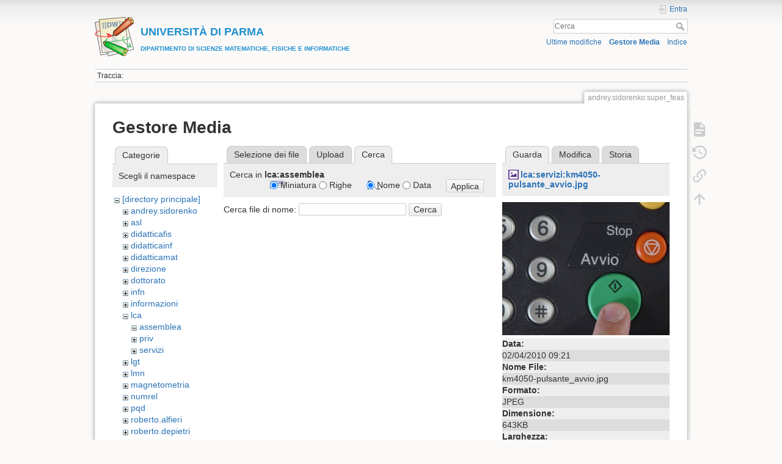

--- FILE ---
content_type: text/html; charset=utf-8
request_url: https://wiki.smfi.unipr.it/dokuwiki/doku.php?id=andrey.sidorenko:super_feas&tab_files=search&do=media&tab_details=view&image=lca%3Aservizi%3Akm4050-pulsante_avvio.jpg&ns=lca%3Aassemblea
body_size: 24186
content:
<!DOCTYPE html>
<html lang="it" dir="ltr" class="no-js">
<head>
    <meta charset="utf-8" />
    <title>SmFeAsO [UNIVERSIT&Agrave; DI PARMADIPARTIMENTO DI SCIENZE MATEMATICHE, FISICHE E INFORMATICHE]</title>
    <script>(function(H){H.className=H.className.replace(/\bno-js\b/,'js')})(document.documentElement)</script>
    <meta name="generator" content="DokuWiki"/>
<meta name="theme-color" content="#008800"/>
<meta name="robots" content="noindex,nofollow"/>
<link rel="search" type="application/opensearchdescription+xml" href="/dokuwiki/lib/exe/opensearch.php" title="&lt;b&gt;&lt;font color=#2090D0 size=&quot;1&quot;&gt;&lt;font size=&quot;4&quot;&gt;UNIVERSIT&amp;Agrave; DI PARMA&lt;/font&gt;&lt;br&gt;DIPARTIMENTO DI SCIENZE MATEMATICHE, FISICHE E INFORMATICHE&lt;/font&gt;&lt;/b&gt;"/>
<link rel="start" href="/dokuwiki/"/>
<link rel="contents" href="/dokuwiki/doku.php?id=andrey.sidorenko:super_feas&amp;do=index" title="Indice"/>
<link rel="manifest" href="/dokuwiki/lib/exe/manifest.php"/>
<link rel="alternate" type="application/rss+xml" title="Ultime modifiche" href="/dokuwiki/feed.php"/>
<link rel="alternate" type="application/rss+xml" title="Namespace corrente" href="/dokuwiki/feed.php?mode=list&amp;ns=andrey.sidorenko"/>
<link rel="alternate" type="text/html" title="HTML" href="/dokuwiki/doku.php?do=export_xhtml&amp;id=andrey.sidorenko:super_feas"/>
<link rel="alternate" type="text/plain" title="Marcatura wiki" href="/dokuwiki/doku.php?do=export_raw&amp;id=andrey.sidorenko:super_feas"/>
<link rel="stylesheet" href="/dokuwiki/lib/exe/css.php?t=dokuwiki&amp;tseed=e60c8455b9588f8696b4786b293368e0"/>
<!--[if gte IE 9]><!-->
<script >/*<![CDATA[*/var NS='andrey.sidorenko';var JSINFO = {"move_renameokay":false,"move_allowrename":false,"id":"andrey.sidorenko:super_feas","namespace":"andrey.sidorenko","ACT":"media","useHeadingNavigation":1,"useHeadingContent":0};
/*!]]>*/</script>
<script src="/dokuwiki/lib/exe/jquery.php?tseed=f0349b609f9b91a485af8fd8ecd4aea4" defer="defer">/*<![CDATA[*/
/*!]]>*/</script>
<script src="/dokuwiki/lib/exe/js.php?t=dokuwiki&amp;tseed=e60c8455b9588f8696b4786b293368e0" defer="defer">/*<![CDATA[*/
/*!]]>*/</script>
<!--<![endif]-->
    <meta name="viewport" content="width=device-width,initial-scale=1" />
    <link rel="shortcut icon" href="/dokuwiki/lib/tpl/dokuwiki/images/favicon.ico" />
<link rel="apple-touch-icon" href="/dokuwiki/lib/tpl/dokuwiki/images/apple-touch-icon.png" />
    </head>

<body>
    <div id="dokuwiki__site"><div id="dokuwiki__top" class="site dokuwiki mode_media tpl_dokuwiki     ">

        
<!-- ********** HEADER ********** -->
<header id="dokuwiki__header"><div class="pad group">

    
    <div class="headings group">
        <ul class="a11y skip">
            <li><a href="#dokuwiki__content">salta al contenuto</a></li>
        </ul>

        <h1 class="logo"><a href="/dokuwiki/doku.php?id=start"  accesskey="h" title="Home [h]"><img src="/dokuwiki/lib/tpl/dokuwiki/images/logo.png" width="64" height="64" alt="" /><span><b><font color=#2090D0 size="1"><font size="4">UNIVERSIT&Agrave; DI PARMA</font><br>DIPARTIMENTO DI SCIENZE MATEMATICHE, FISICHE E INFORMATICHE</font></b></span></a></h1>
            </div>

    <div class="tools group">
        <!-- USER TOOLS -->
                    <div id="dokuwiki__usertools">
                <h3 class="a11y">Strumenti Utente</h3>
                <ul>
                    <li class="action login"><a href="/dokuwiki/doku.php?id=andrey.sidorenko:super_feas&amp;do=login&amp;sectok=" title="Entra" rel="nofollow"><span>Entra</span><svg xmlns="http://www.w3.org/2000/svg" width="24" height="24" viewBox="0 0 24 24"><path d="M10 17.25V14H3v-4h7V6.75L15.25 12 10 17.25M8 2h9a2 2 0 0 1 2 2v16a2 2 0 0 1-2 2H8a2 2 0 0 1-2-2v-4h2v4h9V4H8v4H6V4a2 2 0 0 1 2-2z"/></svg></a></li>                </ul>
            </div>
        
        <!-- SITE TOOLS -->
        <div id="dokuwiki__sitetools">
            <h3 class="a11y">Strumenti Sito</h3>
            <form action="/dokuwiki/doku.php?id=start" method="get" role="search" class="search doku_form" id="dw__search" accept-charset="utf-8"><input type="hidden" name="do" value="search" /><input type="hidden" name="id" value="andrey.sidorenko:super_feas" /><div class="no"><input name="q" type="text" class="edit" title="[F]" accesskey="f" placeholder="Cerca" autocomplete="on" id="qsearch__in" value="" /><button value="1" type="submit" title="Cerca">Cerca</button><div id="qsearch__out" class="ajax_qsearch JSpopup"></div></div></form>            <div class="mobileTools">
                <form action="/dokuwiki/doku.php" method="get" accept-charset="utf-8"><div class="no"><input type="hidden" name="id" value="andrey.sidorenko:super_feas" /><select name="do" class="edit quickselect" title="Strumenti"><option value="">Strumenti</option><optgroup label="Strumenti Pagina"><option value="">Mostra pagina</option><option value="revisions">Revisioni precedenti</option><option value="backlink">Puntano qui</option></optgroup><optgroup label="Strumenti Sito"><option value="recent">Ultime modifiche</option><option value="media">Gestore Media</option><option value="index">Indice</option></optgroup><optgroup label="Strumenti Utente"><option value="login">Entra</option></optgroup></select><button type="submit">&gt;</button></div></form>            </div>
            <ul>
                <li class="action recent"><a href="/dokuwiki/doku.php?id=andrey.sidorenko:super_feas&amp;do=recent" title="Ultime modifiche [r]" rel="nofollow" accesskey="r">Ultime modifiche</a></li><li class="action media"><a href="/dokuwiki/doku.php?id=andrey.sidorenko:super_feas&amp;do=media&amp;ns=andrey.sidorenko" title="Gestore Media" rel="nofollow">Gestore Media</a></li><li class="action index"><a href="/dokuwiki/doku.php?id=andrey.sidorenko:super_feas&amp;do=index" title="Indice [x]" rel="nofollow" accesskey="x">Indice</a></li>            </ul>
        </div>

    </div>

    <!-- BREADCRUMBS -->
            <div class="breadcrumbs">
                                        <div class="trace"><span class="bchead">Traccia:</span></div>
                    </div>
    
    <hr class="a11y" />
</div></header><!-- /header -->

        <div class="wrapper group">

            
            <!-- ********** CONTENT ********** -->
            <main id="dokuwiki__content"><div class="pad group">
                
                <div class="pageId"><span>andrey.sidorenko:super_feas</span></div>

                <div class="page group">
                                                            <!-- wikipage start -->
                    <div id="mediamanager__page">
<h1>Gestore Media</h1>
<div class="panel namespaces">
<h2>Categorie</h2>
<div class="panelHeader">Scegli il namespace</div>
<div class="panelContent" id="media__tree">

<ul class="idx">
<li class="media level0 open"><img src="/dokuwiki/lib/images/minus.gif" alt="−" /><div class="li"><a href="/dokuwiki/doku.php?id=andrey.sidorenko:super_feas&amp;ns=&amp;tab_files=files&amp;do=media&amp;tab_details=view&amp;image=lca%3Aservizi%3Akm4050-pulsante_avvio.jpg" class="idx_dir">[directory principale]</a></div>
<ul class="idx">
<li class="media level1 closed"><img src="/dokuwiki/lib/images/plus.gif" alt="+" /><div class="li"><a href="/dokuwiki/doku.php?id=andrey.sidorenko:super_feas&amp;ns=andrey.sidorenko&amp;tab_files=files&amp;do=media&amp;tab_details=view&amp;image=lca%3Aservizi%3Akm4050-pulsante_avvio.jpg" class="idx_dir">andrey.sidorenko</a></div></li>
<li class="media level1 closed"><img src="/dokuwiki/lib/images/plus.gif" alt="+" /><div class="li"><a href="/dokuwiki/doku.php?id=andrey.sidorenko:super_feas&amp;ns=asl&amp;tab_files=files&amp;do=media&amp;tab_details=view&amp;image=lca%3Aservizi%3Akm4050-pulsante_avvio.jpg" class="idx_dir">asl</a></div></li>
<li class="media level1 closed"><img src="/dokuwiki/lib/images/plus.gif" alt="+" /><div class="li"><a href="/dokuwiki/doku.php?id=andrey.sidorenko:super_feas&amp;ns=didatticafis&amp;tab_files=files&amp;do=media&amp;tab_details=view&amp;image=lca%3Aservizi%3Akm4050-pulsante_avvio.jpg" class="idx_dir">didatticafis</a></div></li>
<li class="media level1 closed"><img src="/dokuwiki/lib/images/plus.gif" alt="+" /><div class="li"><a href="/dokuwiki/doku.php?id=andrey.sidorenko:super_feas&amp;ns=didatticainf&amp;tab_files=files&amp;do=media&amp;tab_details=view&amp;image=lca%3Aservizi%3Akm4050-pulsante_avvio.jpg" class="idx_dir">didatticainf</a></div></li>
<li class="media level1 closed"><img src="/dokuwiki/lib/images/plus.gif" alt="+" /><div class="li"><a href="/dokuwiki/doku.php?id=andrey.sidorenko:super_feas&amp;ns=didatticamat&amp;tab_files=files&amp;do=media&amp;tab_details=view&amp;image=lca%3Aservizi%3Akm4050-pulsante_avvio.jpg" class="idx_dir">didatticamat</a></div></li>
<li class="media level1 closed"><img src="/dokuwiki/lib/images/plus.gif" alt="+" /><div class="li"><a href="/dokuwiki/doku.php?id=andrey.sidorenko:super_feas&amp;ns=direzione&amp;tab_files=files&amp;do=media&amp;tab_details=view&amp;image=lca%3Aservizi%3Akm4050-pulsante_avvio.jpg" class="idx_dir">direzione</a></div></li>
<li class="media level1 closed"><img src="/dokuwiki/lib/images/plus.gif" alt="+" /><div class="li"><a href="/dokuwiki/doku.php?id=andrey.sidorenko:super_feas&amp;ns=dottorato&amp;tab_files=files&amp;do=media&amp;tab_details=view&amp;image=lca%3Aservizi%3Akm4050-pulsante_avvio.jpg" class="idx_dir">dottorato</a></div></li>
<li class="media level1 closed"><img src="/dokuwiki/lib/images/plus.gif" alt="+" /><div class="li"><a href="/dokuwiki/doku.php?id=andrey.sidorenko:super_feas&amp;ns=infn&amp;tab_files=files&amp;do=media&amp;tab_details=view&amp;image=lca%3Aservizi%3Akm4050-pulsante_avvio.jpg" class="idx_dir">infn</a></div></li>
<li class="media level1 closed"><img src="/dokuwiki/lib/images/plus.gif" alt="+" /><div class="li"><a href="/dokuwiki/doku.php?id=andrey.sidorenko:super_feas&amp;ns=informazioni&amp;tab_files=files&amp;do=media&amp;tab_details=view&amp;image=lca%3Aservizi%3Akm4050-pulsante_avvio.jpg" class="idx_dir">informazioni</a></div></li>
<li class="media level1 open"><img src="/dokuwiki/lib/images/minus.gif" alt="−" /><div class="li"><a href="/dokuwiki/doku.php?id=andrey.sidorenko:super_feas&amp;ns=lca&amp;tab_files=files&amp;do=media&amp;tab_details=view&amp;image=lca%3Aservizi%3Akm4050-pulsante_avvio.jpg" class="idx_dir">lca</a></div>
<ul class="idx">
<li class="media level2 open"><img src="/dokuwiki/lib/images/minus.gif" alt="−" /><div class="li"><a href="/dokuwiki/doku.php?id=andrey.sidorenko:super_feas&amp;ns=lca%3Aassemblea&amp;tab_files=files&amp;do=media&amp;tab_details=view&amp;image=lca%3Aservizi%3Akm4050-pulsante_avvio.jpg" class="idx_dir">assemblea</a></div></li>
<li class="media level2 closed"><img src="/dokuwiki/lib/images/plus.gif" alt="+" /><div class="li"><a href="/dokuwiki/doku.php?id=andrey.sidorenko:super_feas&amp;ns=lca%3Apriv&amp;tab_files=files&amp;do=media&amp;tab_details=view&amp;image=lca%3Aservizi%3Akm4050-pulsante_avvio.jpg" class="idx_dir">priv</a></div></li>
<li class="media level2 closed"><img src="/dokuwiki/lib/images/plus.gif" alt="+" /><div class="li"><a href="/dokuwiki/doku.php?id=andrey.sidorenko:super_feas&amp;ns=lca%3Aservizi&amp;tab_files=files&amp;do=media&amp;tab_details=view&amp;image=lca%3Aservizi%3Akm4050-pulsante_avvio.jpg" class="idx_dir">servizi</a></div></li>
</ul>
</li>
<li class="media level1 closed"><img src="/dokuwiki/lib/images/plus.gif" alt="+" /><div class="li"><a href="/dokuwiki/doku.php?id=andrey.sidorenko:super_feas&amp;ns=lgt&amp;tab_files=files&amp;do=media&amp;tab_details=view&amp;image=lca%3Aservizi%3Akm4050-pulsante_avvio.jpg" class="idx_dir">lgt</a></div></li>
<li class="media level1 closed"><img src="/dokuwiki/lib/images/plus.gif" alt="+" /><div class="li"><a href="/dokuwiki/doku.php?id=andrey.sidorenko:super_feas&amp;ns=lmn&amp;tab_files=files&amp;do=media&amp;tab_details=view&amp;image=lca%3Aservizi%3Akm4050-pulsante_avvio.jpg" class="idx_dir">lmn</a></div></li>
<li class="media level1 closed"><img src="/dokuwiki/lib/images/plus.gif" alt="+" /><div class="li"><a href="/dokuwiki/doku.php?id=andrey.sidorenko:super_feas&amp;ns=magnetometria&amp;tab_files=files&amp;do=media&amp;tab_details=view&amp;image=lca%3Aservizi%3Akm4050-pulsante_avvio.jpg" class="idx_dir">magnetometria</a></div></li>
<li class="media level1 closed"><img src="/dokuwiki/lib/images/plus.gif" alt="+" /><div class="li"><a href="/dokuwiki/doku.php?id=andrey.sidorenko:super_feas&amp;ns=numrel&amp;tab_files=files&amp;do=media&amp;tab_details=view&amp;image=lca%3Aservizi%3Akm4050-pulsante_avvio.jpg" class="idx_dir">numrel</a></div></li>
<li class="media level1 closed"><img src="/dokuwiki/lib/images/plus.gif" alt="+" /><div class="li"><a href="/dokuwiki/doku.php?id=andrey.sidorenko:super_feas&amp;ns=pqd&amp;tab_files=files&amp;do=media&amp;tab_details=view&amp;image=lca%3Aservizi%3Akm4050-pulsante_avvio.jpg" class="idx_dir">pqd</a></div></li>
<li class="media level1 closed"><img src="/dokuwiki/lib/images/plus.gif" alt="+" /><div class="li"><a href="/dokuwiki/doku.php?id=andrey.sidorenko:super_feas&amp;ns=roberto.alfieri&amp;tab_files=files&amp;do=media&amp;tab_details=view&amp;image=lca%3Aservizi%3Akm4050-pulsante_avvio.jpg" class="idx_dir">roberto.alfieri</a></div></li>
<li class="media level1 closed"><img src="/dokuwiki/lib/images/plus.gif" alt="+" /><div class="li"><a href="/dokuwiki/doku.php?id=andrey.sidorenko:super_feas&amp;ns=roberto.depietri&amp;tab_files=files&amp;do=media&amp;tab_details=view&amp;image=lca%3Aservizi%3Akm4050-pulsante_avvio.jpg" class="idx_dir">roberto.depietri</a></div></li>
<li class="media level1 closed"><img src="/dokuwiki/lib/images/plus.gif" alt="+" /><div class="li"><a href="/dokuwiki/doku.php?id=andrey.sidorenko:super_feas&amp;ns=roberto.derenzi&amp;tab_files=files&amp;do=media&amp;tab_details=view&amp;image=lca%3Aservizi%3Akm4050-pulsante_avvio.jpg" class="idx_dir">roberto.derenzi</a></div></li>
<li class="media level1 closed"><img src="/dokuwiki/lib/images/plus.gif" alt="+" /><div class="li"><a href="/dokuwiki/doku.php?id=andrey.sidorenko:super_feas&amp;ns=segreteria&amp;tab_files=files&amp;do=media&amp;tab_details=view&amp;image=lca%3Aservizi%3Akm4050-pulsante_avvio.jpg" class="idx_dir">segreteria</a></div></li>
<li class="media level1 closed"><img src="/dokuwiki/lib/images/plus.gif" alt="+" /><div class="li"><a href="/dokuwiki/doku.php?id=andrey.sidorenko:super_feas&amp;ns=seminario_di_dipartimento&amp;tab_files=files&amp;do=media&amp;tab_details=view&amp;image=lca%3Aservizi%3Akm4050-pulsante_avvio.jpg" class="idx_dir">seminario_di_dipartimento</a></div></li>
<li class="media level1 closed"><img src="/dokuwiki/lib/images/plus.gif" alt="+" /><div class="li"><a href="/dokuwiki/doku.php?id=andrey.sidorenko:super_feas&amp;ns=unita_fisica&amp;tab_files=files&amp;do=media&amp;tab_details=view&amp;image=lca%3Aservizi%3Akm4050-pulsante_avvio.jpg" class="idx_dir">unita_fisica</a></div></li>
<li class="media level1 closed"><img src="/dokuwiki/lib/images/plus.gif" alt="+" /><div class="li"><a href="/dokuwiki/doku.php?id=andrey.sidorenko:super_feas&amp;ns=unita_matematica&amp;tab_files=files&amp;do=media&amp;tab_details=view&amp;image=lca%3Aservizi%3Akm4050-pulsante_avvio.jpg" class="idx_dir">unita_matematica</a></div></li>
<li class="media level1 closed"><img src="/dokuwiki/lib/images/plus.gif" alt="+" /><div class="li"><a href="/dokuwiki/doku.php?id=andrey.sidorenko:super_feas&amp;ns=wiki&amp;tab_files=files&amp;do=media&amp;tab_details=view&amp;image=lca%3Aservizi%3Akm4050-pulsante_avvio.jpg" class="idx_dir">wiki</a></div></li>
</ul></li>
</ul>
</div>
</div>
<div class="panel filelist">
<h2 class="a11y">Selezione dei file</h2>
<ul class="tabs">
<li><a href="/dokuwiki/doku.php?id=andrey.sidorenko:super_feas&amp;tab_files=files&amp;do=media&amp;tab_details=view&amp;image=lca%3Aservizi%3Akm4050-pulsante_avvio.jpg&amp;ns=lca%3Aassemblea">Selezione dei file</a></li>
<li><a href="/dokuwiki/doku.php?id=andrey.sidorenko:super_feas&amp;tab_files=upload&amp;do=media&amp;tab_details=view&amp;image=lca%3Aservizi%3Akm4050-pulsante_avvio.jpg&amp;ns=lca%3Aassemblea">Upload</a></li>
<li><strong>Cerca</strong></li>
</ul>
<div class="panelHeader">
<h3>Cerca in <strong>lca:assemblea</strong></h3>
<form method="get" action="/dokuwiki/doku.php?id=andrey.sidorenko:super_feas" class="options doku_form" accept-charset="utf-8"><input type="hidden" name="sectok" value="" /><input type="hidden" name="do" value="media" /><input type="hidden" name="tab_files" value="search" /><input type="hidden" name="tab_details" value="view" /><input type="hidden" name="image" value="lca:servizi:km4050-pulsante_avvio.jpg" /><input type="hidden" name="ns" value="lca:assemblea" /><div class="no"><ul>
<li class="listType"><label for="listType__thumbs" class="thumbs">
<input name="list_dwmedia" type="radio" value="thumbs" id="listType__thumbs" class="thumbs" checked="checked" />
<span>Miniatura</span>
</label><label for="listType__rows" class="rows">
<input name="list_dwmedia" type="radio" value="rows" id="listType__rows" class="rows" />
<span>Righe</span>
</label></li>
<li class="sortBy"><label for="sortBy__name" class="name">
<input name="sort_dwmedia" type="radio" value="name" id="sortBy__name" class="name" checked="checked" />
<span>Nome</span>
</label><label for="sortBy__date" class="date">
<input name="sort_dwmedia" type="radio" value="date" id="sortBy__date" class="date" />
<span>Data</span>
</label></li>
<li><button value="1" type="submit">Applica</button></li>
</ul>
</div></form></div>
<div class="panelContent">
<div class="search">
<form id="dw__mediasearch" action="/dokuwiki/doku.php?id=andrey.sidorenko:super_feas&amp;do=media&amp;tab_files=search&amp;tab_details=view&amp;image=lca%3Aservizi%3Akm4050-pulsante_avvio.jpg&amp;ns=lca%3Aassemblea" method="post" accept-charset="utf-8" class="doku_form"><input type="hidden" name="sectok" value="" /><input type="hidden" name="ns" value="lca:assemblea" /><input type="hidden" name="mediado" value="searchlist" /><div class="no"><p ><label >
<span>Cerca file di nome:</span>
<input name="q" type="text" title="Cerca in lca:assemblea:*" value="" />
</label> <button value="1" type="submit">Cerca</button></p></div></form></div>
</div>
</div>
<div class="panel file">
<h2 class="a11y">File</h2>
<ul class="tabs">
<li><strong>Guarda</strong></li>
<li><a href="/dokuwiki/doku.php?id=andrey.sidorenko:super_feas&amp;tab_details=edit&amp;do=media&amp;tab_files=search&amp;image=lca%3Aservizi%3Akm4050-pulsante_avvio.jpg&amp;ns=lca%3Aassemblea">Modifica</a></li>
<li><a href="/dokuwiki/doku.php?id=andrey.sidorenko:super_feas&amp;tab_details=history&amp;do=media&amp;tab_files=search&amp;image=lca%3Aservizi%3Akm4050-pulsante_avvio.jpg&amp;ns=lca%3Aassemblea">Storia</a></li>
</ul>
<div class="panelHeader"><h3><strong><a href="/dokuwiki/lib/exe/fetch.php?media=lca:servizi:km4050-pulsante_avvio.jpg" class="select mediafile mf_jpg" title="Mostra file originale">lca:servizi:km4050-pulsante_avvio.jpg</a></strong></h3></div>
<div class="panelContent">
<div class="image"><a href="/dokuwiki/lib/exe/fetch.php?t=1270199852&amp;w=500&amp;h=398&amp;tok=8a70ec&amp;media=lca:servizi:km4050-pulsante_avvio.jpg" target="_blank" title="Mostra file originale"><img src="/dokuwiki/lib/exe/fetch.php?t=1270199852&amp;w=500&amp;h=398&amp;tok=8a70ec&amp;media=lca:servizi:km4050-pulsante_avvio.jpg" alt="" style="max-width: 500px;" /></a></div><ul class="actions"></ul><dl>
<dt>Data:</dt><dd>02/04/2010 09:21</dd>
<dt>Nome File:</dt><dd>km4050-pulsante_avvio.jpg</dd>
<dt>Formato:</dt><dd>JPEG</dd>
<dt>Dimensione:</dt><dd>643KB</dd>
<dt>Larghezza:</dt><dd>1376</dd>
<dt>Altezza:</dt><dd>1098</dd>
<dt>Camera:</dt><dd>SONY CYBERSHOT</dd>
</dl>
<dl>
<dt>Riferimenti a:</dt><dd><a href="/dokuwiki/doku.php?id=lca:servizi:fotocopiatrici_multifunzione" class="wikilink1" title="lca:servizi:fotocopiatrici_multifunzione" data-wiki-id="lca:servizi:fotocopiatrici_multifunzione">Fotocopiatrici Multifunzione</a></dd></dl>
</div>
</div>
</div>
                    <!-- wikipage stop -->
                                    </div>

                <div class="docInfo"><bdi>andrey.sidorenko/super_feas.txt</bdi> · Ultima modifica: 04/08/2008 11:28 da <bdi>andrey.sidorenko</bdi></div>

                
                <hr class="a11y" />
            </div></main><!-- /content -->

            <!-- PAGE ACTIONS -->
            <nav id="dokuwiki__pagetools" aria-labelledby="dokuwiki__pagetools__heading">
                <h3 class="a11y" id="dokuwiki__pagetools__heading">Strumenti Pagina</h3>
                <div class="tools">
                    <ul>
                        <li class="show"><a href="/dokuwiki/doku.php?id=andrey.sidorenko:super_feas&amp;do=" title="Mostra pagina [v]" rel="nofollow" accesskey="v"><span>Mostra pagina</span><svg xmlns="http://www.w3.org/2000/svg" width="24" height="24" viewBox="0 0 24 24"><path d="M13 9h5.5L13 3.5V9M6 2h8l6 6v12a2 2 0 0 1-2 2H6a2 2 0 0 1-2-2V4c0-1.11.89-2 2-2m9 16v-2H6v2h9m3-4v-2H6v2h12z"/></svg></a></li><li class="revs"><a href="/dokuwiki/doku.php?id=andrey.sidorenko:super_feas&amp;do=revisions" title="Revisioni precedenti [o]" rel="nofollow" accesskey="o"><span>Revisioni precedenti</span><svg xmlns="http://www.w3.org/2000/svg" width="24" height="24" viewBox="0 0 24 24"><path d="M11 7v5.11l4.71 2.79.79-1.28-4-2.37V7m0-5C8.97 2 5.91 3.92 4.27 6.77L2 4.5V11h6.5L5.75 8.25C6.96 5.73 9.5 4 12.5 4a7.5 7.5 0 0 1 7.5 7.5 7.5 7.5 0 0 1-7.5 7.5c-3.27 0-6.03-2.09-7.06-5h-2.1c1.1 4.03 4.77 7 9.16 7 5.24 0 9.5-4.25 9.5-9.5A9.5 9.5 0 0 0 12.5 2z"/></svg></a></li><li class="backlink"><a href="/dokuwiki/doku.php?id=andrey.sidorenko:super_feas&amp;do=backlink" title="Puntano qui" rel="nofollow"><span>Puntano qui</span><svg xmlns="http://www.w3.org/2000/svg" width="24" height="24" viewBox="0 0 24 24"><path d="M10.59 13.41c.41.39.41 1.03 0 1.42-.39.39-1.03.39-1.42 0a5.003 5.003 0 0 1 0-7.07l3.54-3.54a5.003 5.003 0 0 1 7.07 0 5.003 5.003 0 0 1 0 7.07l-1.49 1.49c.01-.82-.12-1.64-.4-2.42l.47-.48a2.982 2.982 0 0 0 0-4.24 2.982 2.982 0 0 0-4.24 0l-3.53 3.53a2.982 2.982 0 0 0 0 4.24m2.82-4.24c.39-.39 1.03-.39 1.42 0a5.003 5.003 0 0 1 0 7.07l-3.54 3.54a5.003 5.003 0 0 1-7.07 0 5.003 5.003 0 0 1 0-7.07l1.49-1.49c-.01.82.12 1.64.4 2.43l-.47.47a2.982 2.982 0 0 0 0 4.24 2.982 2.982 0 0 0 4.24 0l3.53-3.53a2.982 2.982 0 0 0 0-4.24.973.973 0 0 1 0-1.42z"/></svg></a></li><li class="top"><a href="#dokuwiki__top" title="Torna su [t]" rel="nofollow" accesskey="t"><span>Torna su</span><svg xmlns="http://www.w3.org/2000/svg" width="24" height="24" viewBox="0 0 24 24"><path d="M13 20h-2V8l-5.5 5.5-1.42-1.42L12 4.16l7.92 7.92-1.42 1.42L13 8v12z"/></svg></a></li>                    </ul>
                </div>
            </nav>
        </div><!-- /wrapper -->

        
<!-- ********** FOOTER ********** -->
<footer id="dokuwiki__footer"><div class="pad">
    
    <div class="buttons">
                <a href="https://www.dokuwiki.org/donate" title="Donate" ><img
            src="/dokuwiki/lib/tpl/dokuwiki/images/button-donate.gif" width="80" height="15" alt="Donate" /></a>
        <a href="https://php.net" title="Powered by PHP" ><img
            src="/dokuwiki/lib/tpl/dokuwiki/images/button-php.gif" width="80" height="15" alt="Powered by PHP" /></a>
        <a href="//validator.w3.org/check/referer" title="Valid HTML5" ><img
            src="/dokuwiki/lib/tpl/dokuwiki/images/button-html5.png" width="80" height="15" alt="Valid HTML5" /></a>
        <a href="//jigsaw.w3.org/css-validator/check/referer?profile=css3" title="Valid CSS" ><img
            src="/dokuwiki/lib/tpl/dokuwiki/images/button-css.png" width="80" height="15" alt="Valid CSS" /></a>
        <a href="https://dokuwiki.org/" title="Driven by DokuWiki" ><img
            src="/dokuwiki/lib/tpl/dokuwiki/images/button-dw.png" width="80" height="15"
            alt="Driven by DokuWiki" /></a>
    </div>

    </div></footer><!-- /footer -->
    </div></div><!-- /site -->

    <div class="no"><img src="/dokuwiki/lib/exe/taskrunner.php?id=andrey.sidorenko%3Asuper_feas&amp;1768934166" width="2" height="1" alt="" /></div>
    <div id="screen__mode" class="no"></div></body>
</html>
